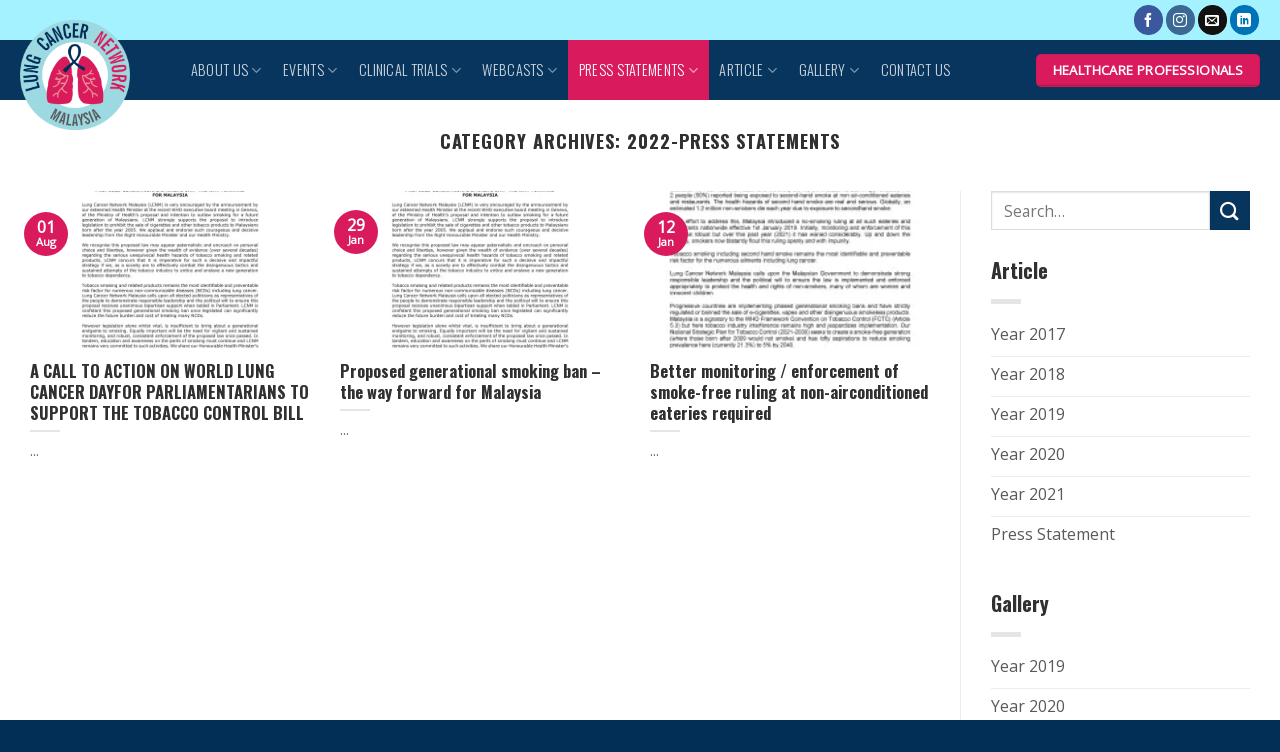

--- FILE ---
content_type: text/html; charset=UTF-8
request_url: https://www.lungcancer.net.my/category/press-statements-article/2022-press-statements/
body_size: 15759
content:
<!DOCTYPE html>
<!--[if IE 9 ]> <html lang="en-US" class="ie9 loading-site no-js"> <![endif]-->
<!--[if IE 8 ]> <html lang="en-US" class="ie8 loading-site no-js"> <![endif]-->
<!--[if (gte IE 9)|!(IE)]><!--><html lang="en-US" class="loading-site no-js"> <!--<![endif]-->
<head>
	<meta charset="UTF-8" />
	<link rel="profile" href="http://gmpg.org/xfn/11" />
	<link rel="pingback" href="https://www.lungcancer.net.my/xmlrpc.php" />

	<script>(function(html){html.className = html.className.replace(/\bno-js\b/,'js')})(document.documentElement);</script>
<meta name='robots' content='index, follow, max-image-preview:large, max-snippet:-1, max-video-preview:-1' />
<meta name="viewport" content="width=device-width, initial-scale=1, maximum-scale=1" />
	<!-- This site is optimized with the Yoast SEO plugin v24.9 - https://yoast.com/wordpress/plugins/seo/ -->
	<title>2022-Press Statements Archives - Lung Cancer Network Malaysia</title>
	<link rel="canonical" href="https://www.lungcancer.net.my/category/press-statements-article/2022-press-statements/" />
	<meta property="og:locale" content="en_US" />
	<meta property="og:type" content="article" />
	<meta property="og:title" content="2022-Press Statements Archives - Lung Cancer Network Malaysia" />
	<meta property="og:url" content="https://www.lungcancer.net.my/category/press-statements-article/2022-press-statements/" />
	<meta property="og:site_name" content="Lung Cancer Network Malaysia" />
	<meta name="twitter:card" content="summary_large_image" />
	<script type="application/ld+json" class="yoast-schema-graph">{"@context":"https://schema.org","@graph":[{"@type":"CollectionPage","@id":"https://www.lungcancer.net.my/category/press-statements-article/2022-press-statements/","url":"https://www.lungcancer.net.my/category/press-statements-article/2022-press-statements/","name":"2022-Press Statements Archives - Lung Cancer Network Malaysia","isPartOf":{"@id":"https://www.lungcancer.net.my/#website"},"primaryImageOfPage":{"@id":"https://www.lungcancer.net.my/category/press-statements-article/2022-press-statements/#primaryimage"},"image":{"@id":"https://www.lungcancer.net.my/category/press-statements-article/2022-press-statements/#primaryimage"},"thumbnailUrl":"https://i0.wp.com/www.lungcancer.net.my/wp-content/uploads/2022/02/LCNM-Press-Statement-29Jan2022-scaled.jpg?fit=2467%2C2560&ssl=1","breadcrumb":{"@id":"https://www.lungcancer.net.my/category/press-statements-article/2022-press-statements/#breadcrumb"},"inLanguage":"en-US"},{"@type":"ImageObject","inLanguage":"en-US","@id":"https://www.lungcancer.net.my/category/press-statements-article/2022-press-statements/#primaryimage","url":"https://i0.wp.com/www.lungcancer.net.my/wp-content/uploads/2022/02/LCNM-Press-Statement-29Jan2022-scaled.jpg?fit=2467%2C2560&ssl=1","contentUrl":"https://i0.wp.com/www.lungcancer.net.my/wp-content/uploads/2022/02/LCNM-Press-Statement-29Jan2022-scaled.jpg?fit=2467%2C2560&ssl=1","width":2467,"height":2560},{"@type":"BreadcrumbList","@id":"https://www.lungcancer.net.my/category/press-statements-article/2022-press-statements/#breadcrumb","itemListElement":[{"@type":"ListItem","position":1,"name":"Home","item":"https://www.lungcancer.net.my/"},{"@type":"ListItem","position":2,"name":"2022-Press Statements"}]},{"@type":"WebSite","@id":"https://www.lungcancer.net.my/#website","url":"https://www.lungcancer.net.my/","name":"Lung Cancer Network Malaysia","description":"","potentialAction":[{"@type":"SearchAction","target":{"@type":"EntryPoint","urlTemplate":"https://www.lungcancer.net.my/?s={search_term_string}"},"query-input":{"@type":"PropertyValueSpecification","valueRequired":true,"valueName":"search_term_string"}}],"inLanguage":"en-US"}]}</script>
	<!-- / Yoast SEO plugin. -->


<link rel='dns-prefetch' href='//fonts.googleapis.com' />
<link rel='preconnect' href='//c0.wp.com' />
<link rel='preconnect' href='//i0.wp.com' />
<link rel="alternate" type="application/rss+xml" title="Lung Cancer Network Malaysia &raquo; Feed" href="https://www.lungcancer.net.my/feed/" />
<link rel="alternate" type="application/rss+xml" title="Lung Cancer Network Malaysia &raquo; Comments Feed" href="https://www.lungcancer.net.my/comments/feed/" />
<link rel="alternate" type="application/rss+xml" title="Lung Cancer Network Malaysia &raquo; 2022-Press Statements Category Feed" href="https://www.lungcancer.net.my/category/2022-press-statements/feed/" />
<style id='wp-img-auto-sizes-contain-inline-css' type='text/css'>
img:is([sizes=auto i],[sizes^="auto," i]){contain-intrinsic-size:3000px 1500px}
/*# sourceURL=wp-img-auto-sizes-contain-inline-css */
</style>
<style id='wp-emoji-styles-inline-css' type='text/css'>

	img.wp-smiley, img.emoji {
		display: inline !important;
		border: none !important;
		box-shadow: none !important;
		height: 1em !important;
		width: 1em !important;
		margin: 0 0.07em !important;
		vertical-align: -0.1em !important;
		background: none !important;
		padding: 0 !important;
	}
/*# sourceURL=wp-emoji-styles-inline-css */
</style>
<style id='wp-block-library-inline-css' type='text/css'>
:root{--wp-block-synced-color:#7a00df;--wp-block-synced-color--rgb:122,0,223;--wp-bound-block-color:var(--wp-block-synced-color);--wp-editor-canvas-background:#ddd;--wp-admin-theme-color:#007cba;--wp-admin-theme-color--rgb:0,124,186;--wp-admin-theme-color-darker-10:#006ba1;--wp-admin-theme-color-darker-10--rgb:0,107,160.5;--wp-admin-theme-color-darker-20:#005a87;--wp-admin-theme-color-darker-20--rgb:0,90,135;--wp-admin-border-width-focus:2px}@media (min-resolution:192dpi){:root{--wp-admin-border-width-focus:1.5px}}.wp-element-button{cursor:pointer}:root .has-very-light-gray-background-color{background-color:#eee}:root .has-very-dark-gray-background-color{background-color:#313131}:root .has-very-light-gray-color{color:#eee}:root .has-very-dark-gray-color{color:#313131}:root .has-vivid-green-cyan-to-vivid-cyan-blue-gradient-background{background:linear-gradient(135deg,#00d084,#0693e3)}:root .has-purple-crush-gradient-background{background:linear-gradient(135deg,#34e2e4,#4721fb 50%,#ab1dfe)}:root .has-hazy-dawn-gradient-background{background:linear-gradient(135deg,#faaca8,#dad0ec)}:root .has-subdued-olive-gradient-background{background:linear-gradient(135deg,#fafae1,#67a671)}:root .has-atomic-cream-gradient-background{background:linear-gradient(135deg,#fdd79a,#004a59)}:root .has-nightshade-gradient-background{background:linear-gradient(135deg,#330968,#31cdcf)}:root .has-midnight-gradient-background{background:linear-gradient(135deg,#020381,#2874fc)}:root{--wp--preset--font-size--normal:16px;--wp--preset--font-size--huge:42px}.has-regular-font-size{font-size:1em}.has-larger-font-size{font-size:2.625em}.has-normal-font-size{font-size:var(--wp--preset--font-size--normal)}.has-huge-font-size{font-size:var(--wp--preset--font-size--huge)}.has-text-align-center{text-align:center}.has-text-align-left{text-align:left}.has-text-align-right{text-align:right}.has-fit-text{white-space:nowrap!important}#end-resizable-editor-section{display:none}.aligncenter{clear:both}.items-justified-left{justify-content:flex-start}.items-justified-center{justify-content:center}.items-justified-right{justify-content:flex-end}.items-justified-space-between{justify-content:space-between}.screen-reader-text{border:0;clip-path:inset(50%);height:1px;margin:-1px;overflow:hidden;padding:0;position:absolute;width:1px;word-wrap:normal!important}.screen-reader-text:focus{background-color:#ddd;clip-path:none;color:#444;display:block;font-size:1em;height:auto;left:5px;line-height:normal;padding:15px 23px 14px;text-decoration:none;top:5px;width:auto;z-index:100000}html :where(.has-border-color){border-style:solid}html :where([style*=border-top-color]){border-top-style:solid}html :where([style*=border-right-color]){border-right-style:solid}html :where([style*=border-bottom-color]){border-bottom-style:solid}html :where([style*=border-left-color]){border-left-style:solid}html :where([style*=border-width]){border-style:solid}html :where([style*=border-top-width]){border-top-style:solid}html :where([style*=border-right-width]){border-right-style:solid}html :where([style*=border-bottom-width]){border-bottom-style:solid}html :where([style*=border-left-width]){border-left-style:solid}html :where(img[class*=wp-image-]){height:auto;max-width:100%}:where(figure){margin:0 0 1em}html :where(.is-position-sticky){--wp-admin--admin-bar--position-offset:var(--wp-admin--admin-bar--height,0px)}@media screen and (max-width:600px){html :where(.is-position-sticky){--wp-admin--admin-bar--position-offset:0px}}

/*# sourceURL=wp-block-library-inline-css */
</style><style id='wp-block-paragraph-inline-css' type='text/css'>
.is-small-text{font-size:.875em}.is-regular-text{font-size:1em}.is-large-text{font-size:2.25em}.is-larger-text{font-size:3em}.has-drop-cap:not(:focus):first-letter{float:left;font-size:8.4em;font-style:normal;font-weight:100;line-height:.68;margin:.05em .1em 0 0;text-transform:uppercase}body.rtl .has-drop-cap:not(:focus):first-letter{float:none;margin-left:.1em}p.has-drop-cap.has-background{overflow:hidden}:root :where(p.has-background){padding:1.25em 2.375em}:where(p.has-text-color:not(.has-link-color)) a{color:inherit}p.has-text-align-left[style*="writing-mode:vertical-lr"],p.has-text-align-right[style*="writing-mode:vertical-rl"]{rotate:180deg}
/*# sourceURL=https://c0.wp.com/c/6.9/wp-includes/blocks/paragraph/style.min.css */
</style>
<style id='global-styles-inline-css' type='text/css'>
:root{--wp--preset--aspect-ratio--square: 1;--wp--preset--aspect-ratio--4-3: 4/3;--wp--preset--aspect-ratio--3-4: 3/4;--wp--preset--aspect-ratio--3-2: 3/2;--wp--preset--aspect-ratio--2-3: 2/3;--wp--preset--aspect-ratio--16-9: 16/9;--wp--preset--aspect-ratio--9-16: 9/16;--wp--preset--color--black: #000000;--wp--preset--color--cyan-bluish-gray: #abb8c3;--wp--preset--color--white: #ffffff;--wp--preset--color--pale-pink: #f78da7;--wp--preset--color--vivid-red: #cf2e2e;--wp--preset--color--luminous-vivid-orange: #ff6900;--wp--preset--color--luminous-vivid-amber: #fcb900;--wp--preset--color--light-green-cyan: #7bdcb5;--wp--preset--color--vivid-green-cyan: #00d084;--wp--preset--color--pale-cyan-blue: #8ed1fc;--wp--preset--color--vivid-cyan-blue: #0693e3;--wp--preset--color--vivid-purple: #9b51e0;--wp--preset--gradient--vivid-cyan-blue-to-vivid-purple: linear-gradient(135deg,rgb(6,147,227) 0%,rgb(155,81,224) 100%);--wp--preset--gradient--light-green-cyan-to-vivid-green-cyan: linear-gradient(135deg,rgb(122,220,180) 0%,rgb(0,208,130) 100%);--wp--preset--gradient--luminous-vivid-amber-to-luminous-vivid-orange: linear-gradient(135deg,rgb(252,185,0) 0%,rgb(255,105,0) 100%);--wp--preset--gradient--luminous-vivid-orange-to-vivid-red: linear-gradient(135deg,rgb(255,105,0) 0%,rgb(207,46,46) 100%);--wp--preset--gradient--very-light-gray-to-cyan-bluish-gray: linear-gradient(135deg,rgb(238,238,238) 0%,rgb(169,184,195) 100%);--wp--preset--gradient--cool-to-warm-spectrum: linear-gradient(135deg,rgb(74,234,220) 0%,rgb(151,120,209) 20%,rgb(207,42,186) 40%,rgb(238,44,130) 60%,rgb(251,105,98) 80%,rgb(254,248,76) 100%);--wp--preset--gradient--blush-light-purple: linear-gradient(135deg,rgb(255,206,236) 0%,rgb(152,150,240) 100%);--wp--preset--gradient--blush-bordeaux: linear-gradient(135deg,rgb(254,205,165) 0%,rgb(254,45,45) 50%,rgb(107,0,62) 100%);--wp--preset--gradient--luminous-dusk: linear-gradient(135deg,rgb(255,203,112) 0%,rgb(199,81,192) 50%,rgb(65,88,208) 100%);--wp--preset--gradient--pale-ocean: linear-gradient(135deg,rgb(255,245,203) 0%,rgb(182,227,212) 50%,rgb(51,167,181) 100%);--wp--preset--gradient--electric-grass: linear-gradient(135deg,rgb(202,248,128) 0%,rgb(113,206,126) 100%);--wp--preset--gradient--midnight: linear-gradient(135deg,rgb(2,3,129) 0%,rgb(40,116,252) 100%);--wp--preset--font-size--small: 13px;--wp--preset--font-size--medium: 20px;--wp--preset--font-size--large: 36px;--wp--preset--font-size--x-large: 42px;--wp--preset--spacing--20: 0.44rem;--wp--preset--spacing--30: 0.67rem;--wp--preset--spacing--40: 1rem;--wp--preset--spacing--50: 1.5rem;--wp--preset--spacing--60: 2.25rem;--wp--preset--spacing--70: 3.38rem;--wp--preset--spacing--80: 5.06rem;--wp--preset--shadow--natural: 6px 6px 9px rgba(0, 0, 0, 0.2);--wp--preset--shadow--deep: 12px 12px 50px rgba(0, 0, 0, 0.4);--wp--preset--shadow--sharp: 6px 6px 0px rgba(0, 0, 0, 0.2);--wp--preset--shadow--outlined: 6px 6px 0px -3px rgb(255, 255, 255), 6px 6px rgb(0, 0, 0);--wp--preset--shadow--crisp: 6px 6px 0px rgb(0, 0, 0);}:where(.is-layout-flex){gap: 0.5em;}:where(.is-layout-grid){gap: 0.5em;}body .is-layout-flex{display: flex;}.is-layout-flex{flex-wrap: wrap;align-items: center;}.is-layout-flex > :is(*, div){margin: 0;}body .is-layout-grid{display: grid;}.is-layout-grid > :is(*, div){margin: 0;}:where(.wp-block-columns.is-layout-flex){gap: 2em;}:where(.wp-block-columns.is-layout-grid){gap: 2em;}:where(.wp-block-post-template.is-layout-flex){gap: 1.25em;}:where(.wp-block-post-template.is-layout-grid){gap: 1.25em;}.has-black-color{color: var(--wp--preset--color--black) !important;}.has-cyan-bluish-gray-color{color: var(--wp--preset--color--cyan-bluish-gray) !important;}.has-white-color{color: var(--wp--preset--color--white) !important;}.has-pale-pink-color{color: var(--wp--preset--color--pale-pink) !important;}.has-vivid-red-color{color: var(--wp--preset--color--vivid-red) !important;}.has-luminous-vivid-orange-color{color: var(--wp--preset--color--luminous-vivid-orange) !important;}.has-luminous-vivid-amber-color{color: var(--wp--preset--color--luminous-vivid-amber) !important;}.has-light-green-cyan-color{color: var(--wp--preset--color--light-green-cyan) !important;}.has-vivid-green-cyan-color{color: var(--wp--preset--color--vivid-green-cyan) !important;}.has-pale-cyan-blue-color{color: var(--wp--preset--color--pale-cyan-blue) !important;}.has-vivid-cyan-blue-color{color: var(--wp--preset--color--vivid-cyan-blue) !important;}.has-vivid-purple-color{color: var(--wp--preset--color--vivid-purple) !important;}.has-black-background-color{background-color: var(--wp--preset--color--black) !important;}.has-cyan-bluish-gray-background-color{background-color: var(--wp--preset--color--cyan-bluish-gray) !important;}.has-white-background-color{background-color: var(--wp--preset--color--white) !important;}.has-pale-pink-background-color{background-color: var(--wp--preset--color--pale-pink) !important;}.has-vivid-red-background-color{background-color: var(--wp--preset--color--vivid-red) !important;}.has-luminous-vivid-orange-background-color{background-color: var(--wp--preset--color--luminous-vivid-orange) !important;}.has-luminous-vivid-amber-background-color{background-color: var(--wp--preset--color--luminous-vivid-amber) !important;}.has-light-green-cyan-background-color{background-color: var(--wp--preset--color--light-green-cyan) !important;}.has-vivid-green-cyan-background-color{background-color: var(--wp--preset--color--vivid-green-cyan) !important;}.has-pale-cyan-blue-background-color{background-color: var(--wp--preset--color--pale-cyan-blue) !important;}.has-vivid-cyan-blue-background-color{background-color: var(--wp--preset--color--vivid-cyan-blue) !important;}.has-vivid-purple-background-color{background-color: var(--wp--preset--color--vivid-purple) !important;}.has-black-border-color{border-color: var(--wp--preset--color--black) !important;}.has-cyan-bluish-gray-border-color{border-color: var(--wp--preset--color--cyan-bluish-gray) !important;}.has-white-border-color{border-color: var(--wp--preset--color--white) !important;}.has-pale-pink-border-color{border-color: var(--wp--preset--color--pale-pink) !important;}.has-vivid-red-border-color{border-color: var(--wp--preset--color--vivid-red) !important;}.has-luminous-vivid-orange-border-color{border-color: var(--wp--preset--color--luminous-vivid-orange) !important;}.has-luminous-vivid-amber-border-color{border-color: var(--wp--preset--color--luminous-vivid-amber) !important;}.has-light-green-cyan-border-color{border-color: var(--wp--preset--color--light-green-cyan) !important;}.has-vivid-green-cyan-border-color{border-color: var(--wp--preset--color--vivid-green-cyan) !important;}.has-pale-cyan-blue-border-color{border-color: var(--wp--preset--color--pale-cyan-blue) !important;}.has-vivid-cyan-blue-border-color{border-color: var(--wp--preset--color--vivid-cyan-blue) !important;}.has-vivid-purple-border-color{border-color: var(--wp--preset--color--vivid-purple) !important;}.has-vivid-cyan-blue-to-vivid-purple-gradient-background{background: var(--wp--preset--gradient--vivid-cyan-blue-to-vivid-purple) !important;}.has-light-green-cyan-to-vivid-green-cyan-gradient-background{background: var(--wp--preset--gradient--light-green-cyan-to-vivid-green-cyan) !important;}.has-luminous-vivid-amber-to-luminous-vivid-orange-gradient-background{background: var(--wp--preset--gradient--luminous-vivid-amber-to-luminous-vivid-orange) !important;}.has-luminous-vivid-orange-to-vivid-red-gradient-background{background: var(--wp--preset--gradient--luminous-vivid-orange-to-vivid-red) !important;}.has-very-light-gray-to-cyan-bluish-gray-gradient-background{background: var(--wp--preset--gradient--very-light-gray-to-cyan-bluish-gray) !important;}.has-cool-to-warm-spectrum-gradient-background{background: var(--wp--preset--gradient--cool-to-warm-spectrum) !important;}.has-blush-light-purple-gradient-background{background: var(--wp--preset--gradient--blush-light-purple) !important;}.has-blush-bordeaux-gradient-background{background: var(--wp--preset--gradient--blush-bordeaux) !important;}.has-luminous-dusk-gradient-background{background: var(--wp--preset--gradient--luminous-dusk) !important;}.has-pale-ocean-gradient-background{background: var(--wp--preset--gradient--pale-ocean) !important;}.has-electric-grass-gradient-background{background: var(--wp--preset--gradient--electric-grass) !important;}.has-midnight-gradient-background{background: var(--wp--preset--gradient--midnight) !important;}.has-small-font-size{font-size: var(--wp--preset--font-size--small) !important;}.has-medium-font-size{font-size: var(--wp--preset--font-size--medium) !important;}.has-large-font-size{font-size: var(--wp--preset--font-size--large) !important;}.has-x-large-font-size{font-size: var(--wp--preset--font-size--x-large) !important;}
/*# sourceURL=global-styles-inline-css */
</style>

<style id='classic-theme-styles-inline-css' type='text/css'>
/*! This file is auto-generated */
.wp-block-button__link{color:#fff;background-color:#32373c;border-radius:9999px;box-shadow:none;text-decoration:none;padding:calc(.667em + 2px) calc(1.333em + 2px);font-size:1.125em}.wp-block-file__button{background:#32373c;color:#fff;text-decoration:none}
/*# sourceURL=/wp-includes/css/classic-themes.min.css */
</style>
<link rel='stylesheet' id='wp-popup-css-css' href='https://www.lungcancer.net.my/wp-content/plugins/wp-pop-up/assets/wp-popup.css?ver=1.2.7' type='text/css' media='all' />
<link rel='stylesheet' id='flatsome-icons-css' href='https://www.lungcancer.net.my/wp-content/themes/flatsome/assets/css/fl-icons.css?ver=3.12' type='text/css' media='all' />
<link rel='stylesheet' id='flatsome-main-css' href='https://www.lungcancer.net.my/wp-content/themes/flatsome/assets/css/flatsome.css?ver=3.13.1' type='text/css' media='all' />
<link rel='stylesheet' id='flatsome-style-css' href='https://www.lungcancer.net.my/wp-content/themes/flatsome-child/style.css?ver=3.0' type='text/css' media='all' />
<link rel='stylesheet' id='flatsome-googlefonts-css' href='//fonts.googleapis.com/css?family=Oswald%3Aregular%2C700%2C300%7COpen+Sans%3Aregular%2Cregular%7CDancing+Script%3Aregular%2C400&#038;display=swap&#038;ver=3.9' type='text/css' media='all' />
<script type="text/javascript">
            window._nslDOMReady = (function () {
                const executedCallbacks = new Set();
            
                return function (callback) {
                    /**
                    * Third parties might dispatch DOMContentLoaded events, so we need to ensure that we only run our callback once!
                    */
                    if (executedCallbacks.has(callback)) return;
            
                    const wrappedCallback = function () {
                        if (executedCallbacks.has(callback)) return;
                        executedCallbacks.add(callback);
                        callback();
                    };
            
                    if (document.readyState === "complete" || document.readyState === "interactive") {
                        wrappedCallback();
                    } else {
                        document.addEventListener("DOMContentLoaded", wrappedCallback);
                    }
                };
            })();
        </script><script type="text/javascript" src="https://c0.wp.com/c/6.9/wp-includes/js/jquery/jquery.min.js" id="jquery-core-js"></script>
<script type="text/javascript" src="https://c0.wp.com/c/6.9/wp-includes/js/jquery/jquery-migrate.min.js" id="jquery-migrate-js"></script>
<link rel="https://api.w.org/" href="https://www.lungcancer.net.my/wp-json/" /><link rel="alternate" title="JSON" type="application/json" href="https://www.lungcancer.net.my/wp-json/wp/v2/categories/73" /><link rel="EditURI" type="application/rsd+xml" title="RSD" href="https://www.lungcancer.net.my/xmlrpc.php?rsd" />
<meta name="generator" content="WordPress 6.9" />
<style>.bg{opacity: 0; transition: opacity 1s; -webkit-transition: opacity 1s;} .bg-loaded{opacity: 1;}</style><!--[if IE]><link rel="stylesheet" type="text/css" href="https://www.lungcancer.net.my/wp-content/themes/flatsome/assets/css/ie-fallback.css"><script src="//cdnjs.cloudflare.com/ajax/libs/html5shiv/3.6.1/html5shiv.js"></script><script>var head = document.getElementsByTagName('head')[0],style = document.createElement('style');style.type = 'text/css';style.styleSheet.cssText = ':before,:after{content:none !important';head.appendChild(style);setTimeout(function(){head.removeChild(style);}, 0);</script><script src="https://www.lungcancer.net.my/wp-content/themes/flatsome/assets/libs/ie-flexibility.js"></script><![endif]--><link rel="icon" href="https://i0.wp.com/www.lungcancer.net.my/wp-content/uploads/2021/03/cropped-LCN-Logo.png?fit=32%2C32&#038;ssl=1" sizes="32x32" />
<link rel="icon" href="https://i0.wp.com/www.lungcancer.net.my/wp-content/uploads/2021/03/cropped-LCN-Logo.png?fit=192%2C192&#038;ssl=1" sizes="192x192" />
<link rel="apple-touch-icon" href="https://i0.wp.com/www.lungcancer.net.my/wp-content/uploads/2021/03/cropped-LCN-Logo.png?fit=180%2C180&#038;ssl=1" />
<meta name="msapplication-TileImage" content="https://i0.wp.com/www.lungcancer.net.my/wp-content/uploads/2021/03/cropped-LCN-Logo.png?fit=270%2C270&#038;ssl=1" />
<style id="custom-css" type="text/css">:root {--primary-color: #d91a5c;}.full-width .ubermenu-nav, .container, .row{max-width: 1270px}.row.row-collapse{max-width: 1240px}.row.row-small{max-width: 1262.5px}.row.row-large{max-width: 1300px}.header-main{height: 60px}#logo img{max-height: 60px}#logo{width:130px;}.header-top{min-height: 40px}.transparent .header-main{height: 90px}.transparent #logo img{max-height: 90px}.has-transparent + .page-title:first-of-type,.has-transparent + #main > .page-title,.has-transparent + #main > div > .page-title,.has-transparent + #main .page-header-wrapper:first-of-type .page-title{padding-top: 120px;}.header.show-on-scroll,.stuck .header-main{height:70px!important}.stuck #logo img{max-height: 70px!important}.header-bg-color, .header-wrapper {background-color: #07355e}.header-bottom {background-color: #f1f1f1}.header-main .nav > li > a{line-height: 60px }.stuck .header-main .nav > li > a{line-height: 50px }@media (max-width: 549px) {.header-main{height: 70px}#logo img{max-height: 70px}}.nav-dropdown-has-arrow.nav-dropdown-has-border li.has-dropdown:before{border-bottom-color: #ffffff;}.nav .nav-dropdown{border-color: #ffffff }.nav-dropdown{border-radius:3px}.nav-dropdown{font-size:95%}.header-top{background-color:#a4f1ff!important;}/* Color */.accordion-title.active, .has-icon-bg .icon .icon-inner,.logo a, .primary.is-underline, .primary.is-link, .badge-outline .badge-inner, .nav-outline > li.active> a,.nav-outline >li.active > a, .cart-icon strong,[data-color='primary'], .is-outline.primary{color: #d91a5c;}/* Color !important */[data-text-color="primary"]{color: #d91a5c!important;}/* Background Color */[data-text-bg="primary"]{background-color: #d91a5c;}/* Background */.scroll-to-bullets a,.featured-title, .label-new.menu-item > a:after, .nav-pagination > li > .current,.nav-pagination > li > span:hover,.nav-pagination > li > a:hover,.has-hover:hover .badge-outline .badge-inner,button[type="submit"], .button.wc-forward:not(.checkout):not(.checkout-button), .button.submit-button, .button.primary:not(.is-outline),.featured-table .title,.is-outline:hover, .has-icon:hover .icon-label,.nav-dropdown-bold .nav-column li > a:hover, .nav-dropdown.nav-dropdown-bold > li > a:hover, .nav-dropdown-bold.dark .nav-column li > a:hover, .nav-dropdown.nav-dropdown-bold.dark > li > a:hover, .is-outline:hover, .tagcloud a:hover,.grid-tools a, input[type='submit']:not(.is-form), .box-badge:hover .box-text, input.button.alt,.nav-box > li > a:hover,.nav-box > li.active > a,.nav-pills > li.active > a ,.current-dropdown .cart-icon strong, .cart-icon:hover strong, .nav-line-bottom > li > a:before, .nav-line-grow > li > a:before, .nav-line > li > a:before,.banner, .header-top, .slider-nav-circle .flickity-prev-next-button:hover svg, .slider-nav-circle .flickity-prev-next-button:hover .arrow, .primary.is-outline:hover, .button.primary:not(.is-outline), input[type='submit'].primary, input[type='submit'].primary, input[type='reset'].button, input[type='button'].primary, .badge-inner{background-color: #d91a5c;}/* Border */.nav-vertical.nav-tabs > li.active > a,.scroll-to-bullets a.active,.nav-pagination > li > .current,.nav-pagination > li > span:hover,.nav-pagination > li > a:hover,.has-hover:hover .badge-outline .badge-inner,.accordion-title.active,.featured-table,.is-outline:hover, .tagcloud a:hover,blockquote, .has-border, .cart-icon strong:after,.cart-icon strong,.blockUI:before, .processing:before,.loading-spin, .slider-nav-circle .flickity-prev-next-button:hover svg, .slider-nav-circle .flickity-prev-next-button:hover .arrow, .primary.is-outline:hover{border-color: #d91a5c}.nav-tabs > li.active > a{border-top-color: #d91a5c}.widget_shopping_cart_content .blockUI.blockOverlay:before { border-left-color: #d91a5c }.woocommerce-checkout-review-order .blockUI.blockOverlay:before { border-left-color: #d91a5c }/* Fill */.slider .flickity-prev-next-button:hover svg,.slider .flickity-prev-next-button:hover .arrow{fill: #d91a5c;}/* Background Color */[data-icon-label]:after, .secondary.is-underline:hover,.secondary.is-outline:hover,.icon-label,.button.secondary:not(.is-outline),.button.alt:not(.is-outline), .badge-inner.on-sale, .button.checkout, .single_add_to_cart_button, .current .breadcrumb-step{ background-color:#07355e; }[data-text-bg="secondary"]{background-color: #07355e;}/* Color */.secondary.is-underline,.secondary.is-link, .secondary.is-outline,.stars a.active, .star-rating:before, .woocommerce-page .star-rating:before,.star-rating span:before, .color-secondary{color: #07355e}/* Color !important */[data-text-color="secondary"]{color: #07355e!important;}/* Border */.secondary.is-outline:hover{border-color:#07355e}.success.is-underline:hover,.success.is-outline:hover,.success{background-color: #a4f1ff}.success-color, .success.is-link, .success.is-outline{color: #a4f1ff;}.success-border{border-color: #a4f1ff!important;}/* Color !important */[data-text-color="success"]{color: #a4f1ff!important;}/* Background Color */[data-text-bg="success"]{background-color: #a4f1ff;}.alert.is-underline:hover,.alert.is-outline:hover,.alert{background-color: #ce1616}.alert.is-link, .alert.is-outline, .color-alert{color: #ce1616;}/* Color !important */[data-text-color="alert"]{color: #ce1616!important;}/* Background Color */[data-text-bg="alert"]{background-color: #ce1616;}body{font-size: 100%;}@media screen and (max-width: 549px){body{font-size: 100%;}}body{font-family:"Open Sans", sans-serif}body{font-weight: 0}body{color: #595959}.nav > li > a {font-family:"Oswald", sans-serif;}.mobile-sidebar-levels-2 .nav > li > ul > li > a {font-family:"Oswald", sans-serif;}.nav > li > a {font-weight: 300;}.mobile-sidebar-levels-2 .nav > li > ul > li > a {font-weight: 300;}h1,h2,h3,h4,h5,h6,.heading-font, .off-canvas-center .nav-sidebar.nav-vertical > li > a{font-family: "Oswald", sans-serif;}h1,h2,h3,h4,h5,h6,.heading-font,.banner h1,.banner h2{font-weight: 700;}h1,h2,h3,h4,h5,h6,.heading-font{color: #303030;}.alt-font{font-family: "Dancing Script", sans-serif;}.alt-font{font-weight: 400!important;}.header:not(.transparent) .header-nav-main.nav > li > a:hover,.header:not(.transparent) .header-nav-main.nav > li.active > a,.header:not(.transparent) .header-nav-main.nav > li.current > a,.header:not(.transparent) .header-nav-main.nav > li > a.active,.header:not(.transparent) .header-nav-main.nav > li > a.current{color: #d91a5c;}.header-nav-main.nav-line-bottom > li > a:before,.header-nav-main.nav-line-grow > li > a:before,.header-nav-main.nav-line > li > a:before,.header-nav-main.nav-box > li > a:hover,.header-nav-main.nav-box > li.active > a,.header-nav-main.nav-pills > li > a:hover,.header-nav-main.nav-pills > li.active > a{color:#FFF!important;background-color: #d91a5c;}.absolute-footer, html{background-color: #012f55}.label-new.menu-item > a:after{content:"New";}.label-hot.menu-item > a:after{content:"Hot";}.label-sale.menu-item > a:after{content:"Sale";}.label-popular.menu-item > a:after{content:"Popular";}</style>		<style type="text/css" id="wp-custom-css">
			@media only screen and (min-width: 768px) {
	
 .header-main{
	z-index:10;
}

.header-top{
	z-index:10;
}
		
#logo img{
	max-height:110px!important;
	margin-top:-20px;
		}
}

@media only screen and (max-width: 768px) {
	
 .header-main{
	height:100px!important;
}
	#logo img{
	max-height:90px!important;

		}
	
	.overflow-scroll {
		overflow-x:scroll;
	}
}

.article-inner{
	padding-top:10px
}
.slider-nav-light .flickity-page-dots .dot{
	background-color:white;
}

.slider-nav-dots-dashes-spaced .flickity-page-dots .dot{
	width:30px;
	border-radius:5px;
}

/*Article image*/
.entry-image{
	display:none;
}

/*Mobile Healthcare button*/
.nav-vertical .header-button{
	font-size:12px;
}

.grecaptcha-badge{
visibility: collapse !important; 
}
		</style>
		</head>

<body class="archive category category-2022-press-statements category-73 wp-theme-flatsome wp-child-theme-flatsome-child lightbox nav-dropdown-has-arrow nav-dropdown-has-shadow nav-dropdown-has-border">


<a class="skip-link screen-reader-text" href="#main">Skip to content</a>

<div id="wrapper">

	
	<header id="header" class="header has-sticky sticky-jump">
		<div class="header-wrapper">
			<div id="top-bar" class="header-top hide-for-sticky hide-for-medium">
    <div class="flex-row container">
      <div class="flex-col hide-for-medium flex-left">
          <ul class="nav nav-left medium-nav-center nav-small  nav-divided">
                        </ul>
      </div>

      <div class="flex-col hide-for-medium flex-center">
          <ul class="nav nav-center nav-small  nav-divided">
                        </ul>
      </div>

      <div class="flex-col hide-for-medium flex-right">
         <ul class="nav top-bar-nav nav-right nav-small  nav-divided">
              <li class="html header-social-icons ml-0">
	<div class="social-icons follow-icons" ><a href="https://www.facebook.com/lungcancernmsia/" target="_blank" data-label="Facebook"  rel="noopener noreferrer nofollow" class="icon primary button circle facebook tooltip" title="Follow on Facebook"><i class="icon-facebook" ></i></a><a href="https://www.instagram.com/lungcancernmsia/" target="_blank" rel="noopener noreferrer nofollow" data-label="Instagram" class="icon primary button circle  instagram tooltip" title="Follow on Instagram"><i class="icon-instagram" ></i></a><a href="mailto:Icnm.secretariat@hotmail.com" data-label="E-mail"  rel="nofollow" class="icon primary button circle  email tooltip" title="Send us an email"><i class="icon-envelop" ></i></a><a href="https://www.linkedin.com/in/lung-cancer-network-malaysia/about/" target="_blank" rel="noopener noreferrer nofollow" data-label="LinkedIn" class="icon primary button circle  linkedin tooltip" title="Follow on LinkedIn"><i class="icon-linkedin" ></i></a></div></li>          </ul>
      </div>

      
    </div>
</div>
<div id="masthead" class="header-main hide-for-sticky nav-dark">
      <div class="header-inner flex-row container logo-left medium-logo-center" role="navigation">

          <!-- Logo -->
          <div id="logo" class="flex-col logo">
            <!-- Header logo -->
<a href="https://www.lungcancer.net.my/" title="Lung Cancer Network Malaysia" rel="home">
    <img width="130" height="60" src="https://lungcancer.net.my/wp-content/uploads/2021/03/LCN-Logo.png" class="header_logo header-logo" alt="Lung Cancer Network Malaysia"/><img  width="130" height="60" src="https://lungcancer.net.my/wp-content/uploads/2021/03/LCN-Logo.png" class="header-logo-dark" alt="Lung Cancer Network Malaysia"/></a>
          </div>

          <!-- Mobile Left Elements -->
          <div class="flex-col show-for-medium flex-left">
            <ul class="mobile-nav nav nav-left ">
              <li class="nav-icon has-icon">
  		<a href="#" data-open="#main-menu" data-pos="left" data-bg="main-menu-overlay" data-color="" class="is-small" aria-label="Menu" aria-controls="main-menu" aria-expanded="false">
		
		  <i class="icon-menu" ></i>
		  		</a>
	</li>            </ul>
          </div>

          <!-- Left Elements -->
          <div class="flex-col hide-for-medium flex-left
            flex-grow">
            <ul class="header-nav header-nav-main nav nav-left  nav-box nav-size-medium nav-uppercase" >
              <li id="menu-item-3441" class="menu-item menu-item-type-post_type menu-item-object-page menu-item-has-children menu-item-3441 menu-item-design-default has-dropdown"><a href="https://www.lungcancer.net.my/mission-vision/" class="nav-top-link">About Us<i class="icon-angle-down" ></i></a>
<ul class="sub-menu nav-dropdown nav-dropdown-simple">
	<li id="menu-item-3561" class="menu-item menu-item-type-post_type menu-item-object-page menu-item-3561"><a href="https://www.lungcancer.net.my/our-team-2023-2025/">Our Team (2023-2025)</a></li>
	<li id="menu-item-2969" class="menu-item menu-item-type-post_type menu-item-object-page menu-item-2969"><a href="https://www.lungcancer.net.my/our-team/">Our Team (2019-2022)</a></li>
	<li id="menu-item-3363" class="menu-item menu-item-type-post_type menu-item-object-page menu-item-3363"><a href="https://www.lungcancer.net.my/advisors/">Board of Honorary Advisors</a></li>
</ul>
</li>
<li id="menu-item-3476" class="menu-item menu-item-type-post_type menu-item-object-page menu-item-has-children menu-item-3476 menu-item-design-default has-dropdown"><a href="https://www.lungcancer.net.my/events-campaigns/" class="nav-top-link">Events<i class="icon-angle-down" ></i></a>
<ul class="sub-menu nav-dropdown nav-dropdown-simple">
	<li id="menu-item-3658" class="menu-item menu-item-type-post_type menu-item-object-page menu-item-3658"><a href="https://www.lungcancer.net.my/public-forum/">Lung Cancer Public Forum</a></li>
	<li id="menu-item-2957" class="menu-item menu-item-type-post_type menu-item-object-page menu-item-2957"><a href="https://www.lungcancer.net.my/hope-for-survival-campaign/">Hope For Survival Campaign</a></li>
	<li id="menu-item-2958" class="menu-item menu-item-type-post_type menu-item-object-page menu-item-2958"><a href="https://www.lungcancer.net.my/new-normal-same-cancer-campaign/">New Normal Same Cancer Campaign</a></li>
	<li id="menu-item-2972" class="menu-item menu-item-type-taxonomy menu-item-object-category menu-item-2972"><a href="https://www.lungcancer.net.my/category/events/knowing-lung-cancer/">Knowing Lung Cancer &#8211; 2021</a></li>
	<li id="menu-item-3914" class="menu-item menu-item-type-taxonomy menu-item-object-category menu-item-3914"><a href="https://www.lungcancer.net.my/category/events/events-2025/">Events-2025</a></li>
	<li id="menu-item-3916" class="menu-item menu-item-type-taxonomy menu-item-object-category menu-item-3916"><a href="https://www.lungcancer.net.my/category/events/events-2024/">Events-2024</a></li>
	<li id="menu-item-3915" class="menu-item menu-item-type-taxonomy menu-item-object-category menu-item-3915"><a href="https://www.lungcancer.net.my/category/events/events-2022/">Events-2022</a></li>
	<li id="menu-item-2992" class="menu-item menu-item-type-taxonomy menu-item-object-category menu-item-2992"><a href="https://www.lungcancer.net.my/category/events/events-2021/">Events-2021</a></li>
	<li id="menu-item-2973" class="menu-item menu-item-type-taxonomy menu-item-object-category menu-item-2973"><a href="https://www.lungcancer.net.my/category/events/events-2020/">Events-2020</a></li>
	<li id="menu-item-2991" class="menu-item menu-item-type-taxonomy menu-item-object-category menu-item-2991"><a href="https://www.lungcancer.net.my/category/events/events-2019/">Events-2019</a></li>
</ul>
</li>
<li id="menu-item-2961" class="menu-item menu-item-type-post_type menu-item-object-page menu-item-has-children menu-item-2961 menu-item-design-default has-dropdown"><a href="https://www.lungcancer.net.my/clinical-trials/" class="nav-top-link">CLINICAL TRIALS<i class="icon-angle-down" ></i></a>
<ul class="sub-menu nav-dropdown nav-dropdown-simple">
	<li id="menu-item-2962" class="menu-item menu-item-type-post_type menu-item-object-page menu-item-2962"><a href="https://www.lungcancer.net.my/clinical-trials/non-small-cell-lung-carcinoma-nsclc-clinical-trials-in-malaysia/">Non-Small Cell Lung Carcinoma (NSCLC) Clinical Trials In Malaysia</a></li>
</ul>
</li>
<li id="menu-item-2963" class="menu-item menu-item-type-post_type menu-item-object-page menu-item-has-children menu-item-2963 menu-item-design-default has-dropdown"><a href="https://www.lungcancer.net.my/webcasts/" class="nav-top-link">Webcasts<i class="icon-angle-down" ></i></a>
<ul class="sub-menu nav-dropdown nav-dropdown-simple">
	<li id="menu-item-3199" class="menu-item menu-item-type-post_type menu-item-object-page menu-item-3199"><a href="https://www.lungcancer.net.my/tiktok-videos/">TikTok Videos</a></li>
	<li id="menu-item-3976" class="menu-item menu-item-type-taxonomy menu-item-object-category menu-item-3976"><a href="https://www.lungcancer.net.my/category/webcasts/webcasts-2025/">Webcasts-2025</a></li>
	<li id="menu-item-3863" class="menu-item menu-item-type-taxonomy menu-item-object-category menu-item-3863"><a href="https://www.lungcancer.net.my/category/webcasts/webcasts-2024/">Webcasts-2024</a></li>
	<li id="menu-item-3627" class="menu-item menu-item-type-taxonomy menu-item-object-category menu-item-3627"><a href="https://www.lungcancer.net.my/category/webcasts/webcasts-2023/">Webcasts-2023</a></li>
	<li id="menu-item-2990" class="menu-item menu-item-type-taxonomy menu-item-object-category menu-item-2990"><a href="https://www.lungcancer.net.my/category/webcasts/webcasts-2022/">Webcasts-2022</a></li>
	<li id="menu-item-2989" class="menu-item menu-item-type-taxonomy menu-item-object-category menu-item-2989"><a href="https://www.lungcancer.net.my/category/webcasts/webcasts-2021/">Webcasts-2021</a></li>
	<li id="menu-item-2988" class="menu-item menu-item-type-taxonomy menu-item-object-category menu-item-2988"><a href="https://www.lungcancer.net.my/category/webcasts/webcasts-2020/">Webcasts-2020</a></li>
	<li id="menu-item-2987" class="menu-item menu-item-type-taxonomy menu-item-object-category menu-item-2987"><a href="https://www.lungcancer.net.my/category/webcasts/webcasts-2019/">Webcasts-2019</a></li>
	<li id="menu-item-2986" class="menu-item menu-item-type-taxonomy menu-item-object-category menu-item-2986"><a href="https://www.lungcancer.net.my/category/webcasts/webcasts-2018/">Webcasts-2018</a></li>
	<li id="menu-item-2985" class="menu-item menu-item-type-taxonomy menu-item-object-category menu-item-2985"><a href="https://www.lungcancer.net.my/category/webcasts/webcasts-2017/">Webcasts-2017</a></li>
	<li id="menu-item-2984" class="menu-item menu-item-type-taxonomy menu-item-object-category menu-item-2984"><a href="https://www.lungcancer.net.my/category/webcasts/webcasts-2016/">Webcasts-2016</a></li>
	<li id="menu-item-2983" class="menu-item menu-item-type-taxonomy menu-item-object-category menu-item-2983"><a href="https://www.lungcancer.net.my/category/webcasts/webcasts-2015/">Webcasts-2015</a></li>
	<li id="menu-item-2982" class="menu-item menu-item-type-taxonomy menu-item-object-category menu-item-2982"><a href="https://www.lungcancer.net.my/category/webcasts/webcasts-2012/">Webcasts-2012</a></li>
</ul>
</li>
<li id="menu-item-3456" class="menu-item menu-item-type-post_type menu-item-object-page current-menu-ancestor current-menu-parent current_page_parent current_page_ancestor menu-item-has-children menu-item-3456 active menu-item-design-default has-dropdown"><a href="https://www.lungcancer.net.my/press-statements/" class="nav-top-link">Press Statements<i class="icon-angle-down" ></i></a>
<ul class="sub-menu nav-dropdown nav-dropdown-simple">
	<li id="menu-item-4071" class="menu-item menu-item-type-taxonomy menu-item-object-category menu-item-4071"><a href="https://www.lungcancer.net.my/category/press-statements/2025-press-statements/">2025-Press Statements</a></li>
	<li id="menu-item-3574" class="menu-item menu-item-type-taxonomy menu-item-object-category menu-item-3574"><a href="https://www.lungcancer.net.my/category/2023-press-statements/">2023-Press Statements</a></li>
	<li id="menu-item-3431" class="menu-item menu-item-type-taxonomy menu-item-object-category current-menu-item menu-item-3431 active"><a href="https://www.lungcancer.net.my/category/2022-press-statements/" aria-current="page">2022-Press Statements</a></li>
	<li id="menu-item-3430" class="menu-item menu-item-type-taxonomy menu-item-object-category menu-item-3430"><a href="https://www.lungcancer.net.my/category/2021-press-statements/">2021-Press Statements</a></li>
	<li id="menu-item-3429" class="menu-item menu-item-type-taxonomy menu-item-object-category menu-item-3429"><a href="https://www.lungcancer.net.my/category/2020-press-statements/">2020-Press Statements</a></li>
	<li id="menu-item-3428" class="menu-item menu-item-type-taxonomy menu-item-object-category menu-item-3428"><a href="https://www.lungcancer.net.my/category/2019-press-statements/">2019-Press Statements</a></li>
</ul>
</li>
<li id="menu-item-2966" class="menu-item menu-item-type-post_type menu-item-object-page menu-item-has-children menu-item-2966 menu-item-design-default has-dropdown"><a href="https://www.lungcancer.net.my/article/" class="nav-top-link">Article<i class="icon-angle-down" ></i></a>
<ul class="sub-menu nav-dropdown nav-dropdown-simple">
	<li id="menu-item-4211" class="menu-item menu-item-type-post_type menu-item-object-page menu-item-4211"><a href="https://www.lungcancer.net.my/lung-cancer-treatment-diary/">Lung Cancer Immunotherapy Treatment Diary</a></li>
	<li id="menu-item-3323" class="menu-item menu-item-type-post_type menu-item-object-page menu-item-3323"><a href="https://www.lungcancer.net.my/patient-handbook/">Patient Handbook</a></li>
	<li id="menu-item-4106" class="menu-item menu-item-type-taxonomy menu-item-object-category menu-item-4106"><a href="https://www.lungcancer.net.my/category/article/2025-article/">2025-Article</a></li>
	<li id="menu-item-4105" class="menu-item menu-item-type-taxonomy menu-item-object-category menu-item-4105"><a href="https://www.lungcancer.net.my/category/article/2024-article/">2024-Article</a></li>
	<li id="menu-item-3586" class="menu-item menu-item-type-taxonomy menu-item-object-category menu-item-3586"><a href="https://www.lungcancer.net.my/category/article/2023-article/">2023-Article</a></li>
	<li id="menu-item-3331" class="menu-item menu-item-type-taxonomy menu-item-object-category menu-item-3331"><a href="https://www.lungcancer.net.my/category/article/2022-article/">2022-Article</a></li>
	<li id="menu-item-2971" class="menu-item menu-item-type-taxonomy menu-item-object-category menu-item-2971"><a href="https://www.lungcancer.net.my/category/article/2021-article/">2021-Article</a></li>
	<li id="menu-item-2974" class="menu-item menu-item-type-taxonomy menu-item-object-category menu-item-2974"><a href="https://www.lungcancer.net.my/category/article/2020-article/">2020-Article</a></li>
	<li id="menu-item-2975" class="menu-item menu-item-type-taxonomy menu-item-object-category menu-item-2975"><a href="https://www.lungcancer.net.my/category/article/2019-article/">2019-Article</a></li>
	<li id="menu-item-2978" class="menu-item menu-item-type-taxonomy menu-item-object-category menu-item-2978"><a href="https://www.lungcancer.net.my/category/article/2018-article/">2018-Article</a></li>
	<li id="menu-item-2977" class="menu-item menu-item-type-taxonomy menu-item-object-category menu-item-2977"><a href="https://www.lungcancer.net.my/category/article/2017-article/">2017-Article</a></li>
</ul>
</li>
<li id="menu-item-2965" class="menu-item menu-item-type-post_type menu-item-object-page menu-item-has-children menu-item-2965 menu-item-design-default has-dropdown"><a href="https://www.lungcancer.net.my/gallery/" class="nav-top-link">Gallery<i class="icon-angle-down" ></i></a>
<ul class="sub-menu nav-dropdown nav-dropdown-simple">
	<li id="menu-item-4031" class="menu-item menu-item-type-taxonomy menu-item-object-category menu-item-4031"><a href="https://www.lungcancer.net.my/category/gallery/gallery-2025/">Gallery-2025</a></li>
	<li id="menu-item-4030" class="menu-item menu-item-type-taxonomy menu-item-object-category menu-item-4030"><a href="https://www.lungcancer.net.my/category/gallery/gallery-2024/">Gallery-2024</a></li>
	<li id="menu-item-3678" class="menu-item menu-item-type-taxonomy menu-item-object-category menu-item-3678"><a href="https://www.lungcancer.net.my/category/gallery/gallery-2023/">Gallery-2023</a></li>
	<li id="menu-item-3118" class="menu-item menu-item-type-taxonomy menu-item-object-category menu-item-3118"><a href="https://www.lungcancer.net.my/category/gallery/gallery-2022/">Gallery-2022</a></li>
	<li id="menu-item-2981" class="menu-item menu-item-type-taxonomy menu-item-object-category menu-item-2981"><a href="https://www.lungcancer.net.my/category/gallery/gallery-2021/">Gallery-2021</a></li>
	<li id="menu-item-2980" class="menu-item menu-item-type-taxonomy menu-item-object-category menu-item-2980"><a href="https://www.lungcancer.net.my/category/gallery/gallery-2020/">Gallery-2020</a></li>
	<li id="menu-item-2979" class="menu-item menu-item-type-taxonomy menu-item-object-category menu-item-2979"><a href="https://www.lungcancer.net.my/category/gallery/gallery-2019/">Gallery-2019</a></li>
</ul>
</li>
<li id="menu-item-2967" class="menu-item menu-item-type-post_type menu-item-object-page menu-item-2967 menu-item-design-default"><a href="https://www.lungcancer.net.my/contact-us/" class="nav-top-link">Contact Us</a></li>
            </ul>
          </div>

          <!-- Right Elements -->
          <div class="flex-col hide-for-medium flex-right">
            <ul class="header-nav header-nav-main nav nav-right  nav-box nav-size-medium nav-uppercase">
              <li class="html header-button-1">
	<div class="header-button">
	<a rel="noopener noreferrer" href="https://lungcancer.net.my/terms-and-conditions/" target="_blank" class="button primary is-bevel box-shadow-3-hover"  style="border-radius:5px;">
    <span>HealthCare Professionals</span>
  </a>
	</div>
</li>


            </ul>
          </div>

          <!-- Mobile Right Elements -->
          <div class="flex-col show-for-medium flex-right">
            <ul class="mobile-nav nav nav-right ">
                          </ul>
          </div>

      </div>
     
            <div class="container"><div class="top-divider full-width"></div></div>
      </div>
<div class="header-bg-container fill"><div class="header-bg-image fill"></div><div class="header-bg-color fill"></div></div>		</div>
	</header>

	
	<main id="main" class="">

<div id="content" class="blog-wrapper blog-archive page-wrapper">
		<header class="archive-page-header">
	<div class="row">
	<div class="large-12 text-center col">
	<h1 class="page-title is-large uppercase">
		Category Archives: <span>2022-Press Statements</span>	</h1>
		</div>
	</div>
</header>


<div class="row row-large row-divided ">

	<div class="large-9 col">
		

	
  
    <div class="row large-columns-3 medium-columns- small-columns-1">
  		<div class="col post-item" >
			<div class="col-inner">
			<a href="https://www.lungcancer.net.my/a-call-to-action-on-world-lung-cancer-dayfor-parliamentarians-to-support-the-tobacco-control-bill/" class="plain">
				<div class="box box-text-bottom box-blog-post has-hover">
            					<div class="box-image" >
  						<div class="image-cover" style="padding-top:56%;">
  							<img width="289" height="300" src="https://i0.wp.com/www.lungcancer.net.my/wp-content/uploads/2022/02/LCNM-Press-Statement-29Jan2022-scaled.jpg?fit=289%2C300&amp;ssl=1" class="attachment-medium size-medium wp-post-image" alt="" decoding="async" loading="lazy" srcset="https://i0.wp.com/www.lungcancer.net.my/wp-content/uploads/2022/02/LCNM-Press-Statement-29Jan2022-scaled.jpg?w=2467&amp;ssl=1 2467w, https://i0.wp.com/www.lungcancer.net.my/wp-content/uploads/2022/02/LCNM-Press-Statement-29Jan2022-scaled.jpg?resize=289%2C300&amp;ssl=1 289w, https://i0.wp.com/www.lungcancer.net.my/wp-content/uploads/2022/02/LCNM-Press-Statement-29Jan2022-scaled.jpg?resize=987%2C1024&amp;ssl=1 987w, https://i0.wp.com/www.lungcancer.net.my/wp-content/uploads/2022/02/LCNM-Press-Statement-29Jan2022-scaled.jpg?resize=768%2C797&amp;ssl=1 768w, https://i0.wp.com/www.lungcancer.net.my/wp-content/uploads/2022/02/LCNM-Press-Statement-29Jan2022-scaled.jpg?resize=1480%2C1536&amp;ssl=1 1480w, https://i0.wp.com/www.lungcancer.net.my/wp-content/uploads/2022/02/LCNM-Press-Statement-29Jan2022-scaled.jpg?resize=1973%2C2048&amp;ssl=1 1973w, https://i0.wp.com/www.lungcancer.net.my/wp-content/uploads/2022/02/LCNM-Press-Statement-29Jan2022-scaled.jpg?w=2040&amp;ssl=1 2040w" sizes="auto, (max-width: 289px) 100vw, 289px" />  							  							  						</div>
  						  					</div>
          					<div class="box-text text-left" >
					<div class="box-text-inner blog-post-inner">

					
										<h5 class="post-title is-large ">A CALL TO ACTION ON WORLD LUNG CANCER DAYFOR PARLIAMENTARIANS TO SUPPORT THE TOBACCO CONTROL BILL</h5>
										<div class="is-divider"></div>
										<p class="from_the_blog_excerpt ">...					</p>
					                    
					
					
					</div>
					</div>
																<div class="badge absolute top post-date badge-circle">
							<div class="badge-inner">
								<span class="post-date-day">01</span><br>
								<span class="post-date-month is-xsmall">Aug</span>
							</div>
						</div>
									</div>
				</a>
			</div>
		</div>
		<div class="col post-item" >
			<div class="col-inner">
			<a href="https://www.lungcancer.net.my/proposed-generational-smoking-ban-the-way-forward-for-malaysia/" class="plain">
				<div class="box box-text-bottom box-blog-post has-hover">
            					<div class="box-image" >
  						<div class="image-cover" style="padding-top:56%;">
  							<img width="289" height="300" src="https://i0.wp.com/www.lungcancer.net.my/wp-content/uploads/2022/02/LCNM-Press-Statement-29Jan2022-scaled.jpg?fit=289%2C300&amp;ssl=1" class="attachment-medium size-medium wp-post-image" alt="" decoding="async" loading="lazy" srcset="https://i0.wp.com/www.lungcancer.net.my/wp-content/uploads/2022/02/LCNM-Press-Statement-29Jan2022-scaled.jpg?w=2467&amp;ssl=1 2467w, https://i0.wp.com/www.lungcancer.net.my/wp-content/uploads/2022/02/LCNM-Press-Statement-29Jan2022-scaled.jpg?resize=289%2C300&amp;ssl=1 289w, https://i0.wp.com/www.lungcancer.net.my/wp-content/uploads/2022/02/LCNM-Press-Statement-29Jan2022-scaled.jpg?resize=987%2C1024&amp;ssl=1 987w, https://i0.wp.com/www.lungcancer.net.my/wp-content/uploads/2022/02/LCNM-Press-Statement-29Jan2022-scaled.jpg?resize=768%2C797&amp;ssl=1 768w, https://i0.wp.com/www.lungcancer.net.my/wp-content/uploads/2022/02/LCNM-Press-Statement-29Jan2022-scaled.jpg?resize=1480%2C1536&amp;ssl=1 1480w, https://i0.wp.com/www.lungcancer.net.my/wp-content/uploads/2022/02/LCNM-Press-Statement-29Jan2022-scaled.jpg?resize=1973%2C2048&amp;ssl=1 1973w, https://i0.wp.com/www.lungcancer.net.my/wp-content/uploads/2022/02/LCNM-Press-Statement-29Jan2022-scaled.jpg?w=2040&amp;ssl=1 2040w" sizes="auto, (max-width: 289px) 100vw, 289px" />  							  							  						</div>
  						  					</div>
          					<div class="box-text text-left" >
					<div class="box-text-inner blog-post-inner">

					
										<h5 class="post-title is-large ">Proposed generational smoking ban &#8211; the way forward for Malaysia</h5>
										<div class="is-divider"></div>
										<p class="from_the_blog_excerpt ">...					</p>
					                    
					
					
					</div>
					</div>
																<div class="badge absolute top post-date badge-circle">
							<div class="badge-inner">
								<span class="post-date-day">29</span><br>
								<span class="post-date-month is-xsmall">Jan</span>
							</div>
						</div>
									</div>
				</a>
			</div>
		</div>
		<div class="col post-item" >
			<div class="col-inner">
			<a href="https://www.lungcancer.net.my/better-monitoring-enforcement-of-smoke-free-ruling-at-non-airconditioned-eateries-required/" class="plain">
				<div class="box box-text-bottom box-blog-post has-hover">
            					<div class="box-image" >
  						<div class="image-cover" style="padding-top:56%;">
  							<img width="212" height="300" src="https://i0.wp.com/www.lungcancer.net.my/wp-content/uploads/2022/02/LCNM-Press-Statement-12Jan2022-scaled.jpg?fit=212%2C300&amp;ssl=1" class="attachment-medium size-medium wp-post-image" alt="" decoding="async" loading="lazy" srcset="https://i0.wp.com/www.lungcancer.net.my/wp-content/uploads/2022/02/LCNM-Press-Statement-12Jan2022-scaled.jpg?w=1810&amp;ssl=1 1810w, https://i0.wp.com/www.lungcancer.net.my/wp-content/uploads/2022/02/LCNM-Press-Statement-12Jan2022-scaled.jpg?resize=212%2C300&amp;ssl=1 212w, https://i0.wp.com/www.lungcancer.net.my/wp-content/uploads/2022/02/LCNM-Press-Statement-12Jan2022-scaled.jpg?resize=724%2C1024&amp;ssl=1 724w, https://i0.wp.com/www.lungcancer.net.my/wp-content/uploads/2022/02/LCNM-Press-Statement-12Jan2022-scaled.jpg?resize=768%2C1086&amp;ssl=1 768w, https://i0.wp.com/www.lungcancer.net.my/wp-content/uploads/2022/02/LCNM-Press-Statement-12Jan2022-scaled.jpg?resize=1086%2C1536&amp;ssl=1 1086w, https://i0.wp.com/www.lungcancer.net.my/wp-content/uploads/2022/02/LCNM-Press-Statement-12Jan2022-scaled.jpg?resize=1448%2C2048&amp;ssl=1 1448w" sizes="auto, (max-width: 212px) 100vw, 212px" />  							  							  						</div>
  						  					</div>
          					<div class="box-text text-left" >
					<div class="box-text-inner blog-post-inner">

					
										<h5 class="post-title is-large ">Better monitoring / enforcement of smoke-free ruling at non-airconditioned eateries required</h5>
										<div class="is-divider"></div>
										<p class="from_the_blog_excerpt ">...					</p>
					                    
					
					
					</div>
					</div>
																<div class="badge absolute top post-date badge-circle">
							<div class="badge-inner">
								<span class="post-date-day">12</span><br>
								<span class="post-date-month is-xsmall">Jan</span>
							</div>
						</div>
									</div>
				</a>
			</div>
		</div>
</div>

	</div>
	<div class="post-sidebar large-3 col">
				<div id="secondary" class="widget-area " role="complementary">
		<aside id="search-2" class="widget widget_search"><form method="get" class="searchform" action="https://www.lungcancer.net.my/" role="search">
		<div class="flex-row relative">
			<div class="flex-col flex-grow">
	   	   <input type="search" class="search-field mb-0" name="s" value="" id="s" placeholder="Search&hellip;" />
			</div>
			<div class="flex-col">
				<button type="submit" class="ux-search-submit submit-button secondary button icon mb-0" aria-label="Submit">
					<i class="icon-search" ></i>				</button>
			</div>
		</div>
    <div class="live-search-results text-left z-top"></div>
</form>
</aside>
		<aside id="block_widget-2" class="widget block_widget">
		
		<div class="row"  id="row-801672846">


	<div id="col-923947503" class="col small-12 large-12"  >
		<div class="col-inner"  >
			
			

<h3>Article</h3>
<div class="is-divider divider clearfix" style="margin-top:0.8em;margin-bottom:0.8em;height:5px;"></div>

	<div class="ux-menu stack stack-col justify-start ux-menu--divider-solid">
		

	<div class="ux-menu-link flex menu-item">
		<a class="ux-menu-link__link flex" href="https://www.lungcancer.net.my/category/article/2017-article/"  >
						<span class="ux-menu-link__text">
				Year 2017			</span>
		</a>
	</div>
	

	<div class="ux-menu-link flex menu-item">
		<a class="ux-menu-link__link flex" href="https://www.lungcancer.net.my/category/article/2018-article/"  >
						<span class="ux-menu-link__text">
				Year 2018			</span>
		</a>
	</div>
	

	<div class="ux-menu-link flex menu-item">
		<a class="ux-menu-link__link flex" href="https://www.lungcancer.net.my/category/article/2019-article/"  >
						<span class="ux-menu-link__text">
				Year 2019			</span>
		</a>
	</div>
	

	<div class="ux-menu-link flex menu-item">
		<a class="ux-menu-link__link flex" href="https://www.lungcancer.net.my/category/article/2020-article/"  >
						<span class="ux-menu-link__text">
				Year 2020			</span>
		</a>
	</div>
	

	<div class="ux-menu-link flex menu-item">
		<a class="ux-menu-link__link flex" href="https://www.lungcancer.net.my/category/article/2021-article/"  >
						<span class="ux-menu-link__text">
				Year 2021			</span>
		</a>
	</div>
	

	<div class="ux-menu-link flex menu-item">
		<a class="ux-menu-link__link flex" href="https://www.lungcancer.net.my"  >
						<span class="ux-menu-link__text">
				Press Statement			</span>
		</a>
	</div>
	


	</div>
	

		</div>
			</div>

	

</div>
<div class="row"  id="row-1675843822">


	<div id="col-1496669686" class="col small-12 large-12"  >
		<div class="col-inner"  >
			
			

<h3>Gallery</h3>
<div class="is-divider divider clearfix" style="margin-top:0.8em;margin-bottom:0.8em;height:5px;"></div>

	<div class="ux-menu stack stack-col justify-start ux-menu--divider-solid">
		

	<div class="ux-menu-link flex menu-item">
		<a class="ux-menu-link__link flex" href="https://www.lungcancer.net.my/category/gallery/gallery-2019/"  >
						<span class="ux-menu-link__text">
				Year 2019			</span>
		</a>
	</div>
	

	<div class="ux-menu-link flex menu-item">
		<a class="ux-menu-link__link flex" href="https://www.lungcancer.net.my/category/gallery/gallery-2020/"  >
						<span class="ux-menu-link__text">
				Year 2020			</span>
		</a>
	</div>
	

	<div class="ux-menu-link flex menu-item">
		<a class="ux-menu-link__link flex" href="https://www.lungcancer.net.my/category/gallery/gallery-2021/"  >
						<span class="ux-menu-link__text">
				Year 2021			</span>
		</a>
	</div>
	


	</div>
	

		</div>
			</div>

	

</div>
<div class="row"  id="row-362599167">


	<div id="col-1816415985" class="col small-12 large-12"  >
		<div class="col-inner"  >
			
			

<h3>Webcasts</h3>
<div class="is-divider divider clearfix" style="margin-top:0.8em;margin-bottom:0.8em;height:5px;"></div>

	<div class="ux-menu stack stack-col justify-start ux-menu--divider-solid">
		

	<div class="ux-menu-link flex menu-item">
		<a class="ux-menu-link__link flex" href="https://www.lungcancer.net.my/category/webcasts/webcasts-2012/"  >
						<span class="ux-menu-link__text">
				Year 2012			</span>
		</a>
	</div>
	

	<div class="ux-menu-link flex menu-item">
		<a class="ux-menu-link__link flex" href="https://www.lungcancer.net.my/category/webcasts/webcasts-2015/"  >
						<span class="ux-menu-link__text">
				Year 2015			</span>
		</a>
	</div>
	

	<div class="ux-menu-link flex menu-item">
		<a class="ux-menu-link__link flex" href="https://www.lungcancer.net.my/category/webcasts/webcasts-2016/"  >
						<span class="ux-menu-link__text">
				Year 2016			</span>
		</a>
	</div>
	

	<div class="ux-menu-link flex menu-item">
		<a class="ux-menu-link__link flex" href="https://www.lungcancer.net.my/category/webcasts/webcasts-2017/"  >
						<span class="ux-menu-link__text">
				Year 2017			</span>
		</a>
	</div>
	

	<div class="ux-menu-link flex menu-item">
		<a class="ux-menu-link__link flex" href="https://www.lungcancer.net.my/category/webcasts/webcasts-2018/"  >
						<span class="ux-menu-link__text">
				Year 2018			</span>
		</a>
	</div>
	

	<div class="ux-menu-link flex menu-item">
		<a class="ux-menu-link__link flex" href="https://www.lungcancer.net.my/category/webcasts/webcasts-2019/"  >
						<span class="ux-menu-link__text">
				Year 2019			</span>
		</a>
	</div>
	

	<div class="ux-menu-link flex menu-item">
		<a class="ux-menu-link__link flex" href="https://www.lungcancer.net.my/category/webcasts/webcasts-2020/"  >
						<span class="ux-menu-link__text">
				Year 2020			</span>
		</a>
	</div>
	


	</div>
	

		</div>
			</div>

	

</div>
		</aside>
		</div>
			</div>
</div>

</div>


</main>

<footer id="footer" class="footer-wrapper">

		<section class="section" id="section_183828979">
		<div class="bg section-bg fill bg-fill  bg-loaded" >

			
			
			

		</div>

		<div class="section-content relative">
			

<div class="row"  id="row-1962088763">


	<div id="col-43844299" class="col small-12 large-12"  >
		<div class="col-inner"  >
			
			

<div class="is-divider divider clearfix" style="max-width:100%;height:1px;"></div>


		</div>
		
<style>
#col-43844299 > .col-inner {
  margin: 0px 0px -10px 0px;
}
</style>
	</div>

	

</div>
<div class="row row-small"  id="row-1058896168">


	<div id="col-437013814" class="col medium-3 small-12 large-3"  >
		<div class="col-inner dark"  >
			
			

<h3>A Member Of</h3>
<div class="is-divider divider clearfix" style="margin-top:0.8em;margin-bottom:0.8em;max-width:40px;height:6px;"></div>

<div class="row"  id="row-2087819239">


	<div id="col-356142928" class="col medium-10 small-12 large-10"  >
		<div class="col-inner"  >
			
			

	<div class="img has-hover x md-x lg-x y md-y lg-y" id="image_99124650">
								<div class="img-inner dark" >
			<img width="214" height="269" src="https://i0.wp.com/www.lungcancer.net.my/wp-content/uploads/2022/07/MHC-MCTC-logo-Verticle.jpg?fit=214%2C269&amp;ssl=1" class="attachment-large size-large" alt="" decoding="async" loading="lazy" />						
					</div>
								
<style>
#image_99124650 {
  width: 100%;
}
</style>
	</div>
	


		</div>
			</div>

	

</div>

		</div>
			</div>

	

	<div id="col-725274575" class="col medium-3 small-12 large-3"  >
		<div class="col-inner dark"  >
			
			

<h3>Articles</h3>
<div class="is-divider divider clearfix" style="margin-top:0.8em;margin-bottom:0.8em;max-width:40px;height:6px;"></div>

<div class="row"  id="row-1765833648">


	<div id="col-986193337" class="col small-12 large-12"  >
		<div class="col-inner"  >
			
			

	<div class="ux-menu stack stack-col justify-start ux-menu--divider-solid">
		

	<div class="ux-menu-link flex menu-item">
		<a class="ux-menu-link__link flex" href="https://www.lungcancer.net.my/event-directory/keepbreathing-campaign-press-release/"  >
						<span class="ux-menu-link__text">
				【抗癌】#KeepBreathing			</span>
		</a>
	</div>
	

	<div class="ux-menu-link flex menu-item">
		<a class="ux-menu-link__link flex" href="https://www.lungcancer.net.my/continue-lung-cancer-screening/"  >
						<span class="ux-menu-link__text">
				Continue Lung Cancer Screening			</span>
		</a>
	</div>
	

	<div class="ux-menu-link flex menu-item">
		<a class="ux-menu-link__link flex" href="https://www.lungcancer.net.my/the-health-lcnm-launch/"  >
						<span class="ux-menu-link__text">
				The Health LCNM Launch			</span>
		</a>
	</div>
	

	<div class="ux-menu-link flex menu-item">
		<a class="ux-menu-link__link flex" href="https://www.lungcancer.net.my/%e5%92%b3%e5%97%bd%e6%98%af%e8%82%ba%e7%99%8c%e5%89%8d%e5%85%86%ef%bc%9f/"  >
						<span class="ux-menu-link__text">
				咳嗽是肺癌前兆			</span>
		</a>
	</div>
	

	<div class="ux-menu-link flex menu-item">
		<a class="ux-menu-link__link flex" href="https://www.lungcancer.net.my/kanser-paru-paru-bukan-hukuman-mati-2/"  >
						<span class="ux-menu-link__text">
				Kanser Paru-Paru Bukan Hukuman Mati			</span>
		</a>
	</div>
	


	</div>
	

		</div>
		
<style>
#col-986193337 > .col-inner {
  margin: 0px 0px 0px 0px;
}
</style>
	</div>

	

</div>

		</div>
			</div>

	

	<div id="col-195004133" class="col medium-3 small-12 large-3"  >
		<div class="col-inner dark"  >
			
			

<h3>Our Campaign</h3>
<div class="is-divider divider clearfix" style="margin-top:0.8em;margin-bottom:0.8em;max-width:40px;height:6px;"></div>

<div class="row"  id="row-1117503703">


	<div id="col-208573589" class="col small-12 large-12"  >
		<div class="col-inner"  >
			
			

<ul class="sidebar-wrapper ul-reset"><div id="nav_menu-4" class="col pb-0 widget widget_nav_menu"><div class="menu-our-campaign-container"><ul id="menu-our-campaign" class="menu"><li id="menu-item-414" class="menu-item menu-item-type-post_type menu-item-object-page menu-item-414"><a href="https://www.lungcancer.net.my/event-directory/webinar-lung-cancer-covid-19/">Webinar: Lung Cancer &#038; COVID-19</a></li>
<li id="menu-item-415" class="menu-item menu-item-type-post_type menu-item-object-page menu-item-415"><a href="https://www.lungcancer.net.my/event-directory/lcnm-mask-it-tag-it-campaign/">LCNM Mask-It, Tag-It Campaign</a></li>
<li id="menu-item-416" class="menu-item menu-item-type-post_type menu-item-object-page menu-item-416"><a href="https://www.lungcancer.net.my/event-directory/free-low-dose-ct-ldctscreening-campaign-voucher/">Free Low Dose CT (LDCT)<br>Screening Campaign Voucher</a></li>
</ul></div></div></ul>


		</div>
		
<style>
#col-208573589 > .col-inner {
  margin: 0px 0px 0px -10px;
}
</style>
	</div>

	

</div>

		</div>
			</div>

	

	<div id="col-528506829" class="col medium-3 small-12 large-3"  >
		<div class="col-inner dark"  >
			
			

<h3>Get In Touch</h3>
<div class="is-divider divider clearfix" style="margin-top:0.8em;margin-bottom:0.8em;max-width:40px;height:6px;"></div>

<div class="row"  id="row-1213020809">


	<div id="col-246735915" class="col small-12 large-12"  >
		<div class="col-inner"  >
			
			

<p>Email: <br />LCNM.secretariat@hotmail.com</p>
<p>Address: No.109, Lot P05A, <br />Empire Shopping Gallery,<br />Jln SS16/1, 47500 Subang Jaya,<br />Selangor, Malaysia</p>
<div class="social-icons follow-icons" style="font-size:120%"><a href="https://www.facebook.com/lungcancernmsia/" target="_blank" data-label="Facebook"  rel="noopener noreferrer nofollow" class="icon primary button circle facebook tooltip" title="Follow on Facebook"><i class="icon-facebook" ></i></a><a href="https://www.instagram.com/lungcancernmsia/" target="_blank" rel="noopener noreferrer nofollow" data-label="Instagram" class="icon primary button circle  instagram tooltip" title="Follow on Instagram"><i class="icon-instagram" ></i></a><a href="https://twitter.com/lungcancernmsia" target="_blank"  data-label="Twitter"  rel="noopener noreferrer nofollow" class="icon primary button circle  twitter tooltip" title="Follow on Twitter"><i class="icon-twitter" ></i></a><a href="https://www.linkedin.com/in/lung-cancer-network-malaysia-%F0%9F%87%B2%F0%9F%87%BE-lcnm-b08256188/" target="_blank" rel="noopener noreferrer nofollow" data-label="LinkedIn" class="icon primary button circle  linkedin tooltip" title="Follow on LinkedIn"><i class="icon-linkedin" ></i></a></div>


		</div>
			</div>

	

</div>

		</div>
			</div>

	

</div>

		</div>

		
<style>
#section_183828979 {
  padding-top: 20px;
  padding-bottom: 20px;
  background-color: #07355e;
}
</style>
	</section>
	
<div class="absolute-footer dark medium-text-center text-center">
  <div class="container clearfix">

    
    <div class="footer-primary pull-left">
                          <div class="copyright-footer">
        Copyright 2026 © <strong>Lung Cancer Network Malaysia</strong>

 <div><a href="https://www.justsimple.com.my/" title="Web Design Malaysia" alt="Web 
Design Malaysia" target="_blank">Web Design</a> by JustSimple.</div>
<div style="display: none;"><a href="https://www.justsimple.com.my/" title="Malaysia Web 
Designer" alt="Malaysia Web Designer" target="_blank">Web Design</a> by JustSimple.</div>      </div>
          </div>
  </div>
</div>
<a href="#top" class="back-to-top button icon invert plain fixed bottom z-1 is-outline hide-for-medium circle" id="top-link"><i class="icon-angle-up" ></i></a>

</footer>

</div>

<div id="main-menu" class="mobile-sidebar no-scrollbar mfp-hide">
	<div class="sidebar-menu no-scrollbar ">
		<ul class="nav nav-sidebar nav-vertical nav-uppercase">
			<li class="menu-item menu-item-type-post_type menu-item-object-page menu-item-has-children menu-item-3441"><a href="https://www.lungcancer.net.my/mission-vision/">About Us</a>
<ul class="sub-menu nav-sidebar-ul children">
	<li class="menu-item menu-item-type-post_type menu-item-object-page menu-item-3561"><a href="https://www.lungcancer.net.my/our-team-2023-2025/">Our Team (2023-2025)</a></li>
	<li class="menu-item menu-item-type-post_type menu-item-object-page menu-item-2969"><a href="https://www.lungcancer.net.my/our-team/">Our Team (2019-2022)</a></li>
	<li class="menu-item menu-item-type-post_type menu-item-object-page menu-item-3363"><a href="https://www.lungcancer.net.my/advisors/">Board of Honorary Advisors</a></li>
</ul>
</li>
<li class="menu-item menu-item-type-post_type menu-item-object-page menu-item-has-children menu-item-3476"><a href="https://www.lungcancer.net.my/events-campaigns/">Events</a>
<ul class="sub-menu nav-sidebar-ul children">
	<li class="menu-item menu-item-type-post_type menu-item-object-page menu-item-3658"><a href="https://www.lungcancer.net.my/public-forum/">Lung Cancer Public Forum</a></li>
	<li class="menu-item menu-item-type-post_type menu-item-object-page menu-item-2957"><a href="https://www.lungcancer.net.my/hope-for-survival-campaign/">Hope For Survival Campaign</a></li>
	<li class="menu-item menu-item-type-post_type menu-item-object-page menu-item-2958"><a href="https://www.lungcancer.net.my/new-normal-same-cancer-campaign/">New Normal Same Cancer Campaign</a></li>
	<li class="menu-item menu-item-type-taxonomy menu-item-object-category menu-item-2972"><a href="https://www.lungcancer.net.my/category/events/knowing-lung-cancer/">Knowing Lung Cancer &#8211; 2021</a></li>
	<li class="menu-item menu-item-type-taxonomy menu-item-object-category menu-item-3914"><a href="https://www.lungcancer.net.my/category/events/events-2025/">Events-2025</a></li>
	<li class="menu-item menu-item-type-taxonomy menu-item-object-category menu-item-3916"><a href="https://www.lungcancer.net.my/category/events/events-2024/">Events-2024</a></li>
	<li class="menu-item menu-item-type-taxonomy menu-item-object-category menu-item-3915"><a href="https://www.lungcancer.net.my/category/events/events-2022/">Events-2022</a></li>
	<li class="menu-item menu-item-type-taxonomy menu-item-object-category menu-item-2992"><a href="https://www.lungcancer.net.my/category/events/events-2021/">Events-2021</a></li>
	<li class="menu-item menu-item-type-taxonomy menu-item-object-category menu-item-2973"><a href="https://www.lungcancer.net.my/category/events/events-2020/">Events-2020</a></li>
	<li class="menu-item menu-item-type-taxonomy menu-item-object-category menu-item-2991"><a href="https://www.lungcancer.net.my/category/events/events-2019/">Events-2019</a></li>
</ul>
</li>
<li class="menu-item menu-item-type-post_type menu-item-object-page menu-item-has-children menu-item-2961"><a href="https://www.lungcancer.net.my/clinical-trials/">CLINICAL TRIALS</a>
<ul class="sub-menu nav-sidebar-ul children">
	<li class="menu-item menu-item-type-post_type menu-item-object-page menu-item-2962"><a href="https://www.lungcancer.net.my/clinical-trials/non-small-cell-lung-carcinoma-nsclc-clinical-trials-in-malaysia/">Non-Small Cell Lung Carcinoma (NSCLC) Clinical Trials In Malaysia</a></li>
</ul>
</li>
<li class="menu-item menu-item-type-post_type menu-item-object-page menu-item-has-children menu-item-2963"><a href="https://www.lungcancer.net.my/webcasts/">Webcasts</a>
<ul class="sub-menu nav-sidebar-ul children">
	<li class="menu-item menu-item-type-post_type menu-item-object-page menu-item-3199"><a href="https://www.lungcancer.net.my/tiktok-videos/">TikTok Videos</a></li>
	<li class="menu-item menu-item-type-taxonomy menu-item-object-category menu-item-3976"><a href="https://www.lungcancer.net.my/category/webcasts/webcasts-2025/">Webcasts-2025</a></li>
	<li class="menu-item menu-item-type-taxonomy menu-item-object-category menu-item-3863"><a href="https://www.lungcancer.net.my/category/webcasts/webcasts-2024/">Webcasts-2024</a></li>
	<li class="menu-item menu-item-type-taxonomy menu-item-object-category menu-item-3627"><a href="https://www.lungcancer.net.my/category/webcasts/webcasts-2023/">Webcasts-2023</a></li>
	<li class="menu-item menu-item-type-taxonomy menu-item-object-category menu-item-2990"><a href="https://www.lungcancer.net.my/category/webcasts/webcasts-2022/">Webcasts-2022</a></li>
	<li class="menu-item menu-item-type-taxonomy menu-item-object-category menu-item-2989"><a href="https://www.lungcancer.net.my/category/webcasts/webcasts-2021/">Webcasts-2021</a></li>
	<li class="menu-item menu-item-type-taxonomy menu-item-object-category menu-item-2988"><a href="https://www.lungcancer.net.my/category/webcasts/webcasts-2020/">Webcasts-2020</a></li>
	<li class="menu-item menu-item-type-taxonomy menu-item-object-category menu-item-2987"><a href="https://www.lungcancer.net.my/category/webcasts/webcasts-2019/">Webcasts-2019</a></li>
	<li class="menu-item menu-item-type-taxonomy menu-item-object-category menu-item-2986"><a href="https://www.lungcancer.net.my/category/webcasts/webcasts-2018/">Webcasts-2018</a></li>
	<li class="menu-item menu-item-type-taxonomy menu-item-object-category menu-item-2985"><a href="https://www.lungcancer.net.my/category/webcasts/webcasts-2017/">Webcasts-2017</a></li>
	<li class="menu-item menu-item-type-taxonomy menu-item-object-category menu-item-2984"><a href="https://www.lungcancer.net.my/category/webcasts/webcasts-2016/">Webcasts-2016</a></li>
	<li class="menu-item menu-item-type-taxonomy menu-item-object-category menu-item-2983"><a href="https://www.lungcancer.net.my/category/webcasts/webcasts-2015/">Webcasts-2015</a></li>
	<li class="menu-item menu-item-type-taxonomy menu-item-object-category menu-item-2982"><a href="https://www.lungcancer.net.my/category/webcasts/webcasts-2012/">Webcasts-2012</a></li>
</ul>
</li>
<li class="menu-item menu-item-type-post_type menu-item-object-page current-menu-ancestor current-menu-parent current_page_parent current_page_ancestor menu-item-has-children menu-item-3456"><a href="https://www.lungcancer.net.my/press-statements/">Press Statements</a>
<ul class="sub-menu nav-sidebar-ul children">
	<li class="menu-item menu-item-type-taxonomy menu-item-object-category menu-item-4071"><a href="https://www.lungcancer.net.my/category/press-statements/2025-press-statements/">2025-Press Statements</a></li>
	<li class="menu-item menu-item-type-taxonomy menu-item-object-category menu-item-3574"><a href="https://www.lungcancer.net.my/category/2023-press-statements/">2023-Press Statements</a></li>
	<li class="menu-item menu-item-type-taxonomy menu-item-object-category current-menu-item menu-item-3431"><a href="https://www.lungcancer.net.my/category/2022-press-statements/" aria-current="page">2022-Press Statements</a></li>
	<li class="menu-item menu-item-type-taxonomy menu-item-object-category menu-item-3430"><a href="https://www.lungcancer.net.my/category/2021-press-statements/">2021-Press Statements</a></li>
	<li class="menu-item menu-item-type-taxonomy menu-item-object-category menu-item-3429"><a href="https://www.lungcancer.net.my/category/2020-press-statements/">2020-Press Statements</a></li>
	<li class="menu-item menu-item-type-taxonomy menu-item-object-category menu-item-3428"><a href="https://www.lungcancer.net.my/category/2019-press-statements/">2019-Press Statements</a></li>
</ul>
</li>
<li class="menu-item menu-item-type-post_type menu-item-object-page menu-item-has-children menu-item-2966"><a href="https://www.lungcancer.net.my/article/">Article</a>
<ul class="sub-menu nav-sidebar-ul children">
	<li class="menu-item menu-item-type-post_type menu-item-object-page menu-item-4211"><a href="https://www.lungcancer.net.my/lung-cancer-treatment-diary/">Lung Cancer Immunotherapy Treatment Diary</a></li>
	<li class="menu-item menu-item-type-post_type menu-item-object-page menu-item-3323"><a href="https://www.lungcancer.net.my/patient-handbook/">Patient Handbook</a></li>
	<li class="menu-item menu-item-type-taxonomy menu-item-object-category menu-item-4106"><a href="https://www.lungcancer.net.my/category/article/2025-article/">2025-Article</a></li>
	<li class="menu-item menu-item-type-taxonomy menu-item-object-category menu-item-4105"><a href="https://www.lungcancer.net.my/category/article/2024-article/">2024-Article</a></li>
	<li class="menu-item menu-item-type-taxonomy menu-item-object-category menu-item-3586"><a href="https://www.lungcancer.net.my/category/article/2023-article/">2023-Article</a></li>
	<li class="menu-item menu-item-type-taxonomy menu-item-object-category menu-item-3331"><a href="https://www.lungcancer.net.my/category/article/2022-article/">2022-Article</a></li>
	<li class="menu-item menu-item-type-taxonomy menu-item-object-category menu-item-2971"><a href="https://www.lungcancer.net.my/category/article/2021-article/">2021-Article</a></li>
	<li class="menu-item menu-item-type-taxonomy menu-item-object-category menu-item-2974"><a href="https://www.lungcancer.net.my/category/article/2020-article/">2020-Article</a></li>
	<li class="menu-item menu-item-type-taxonomy menu-item-object-category menu-item-2975"><a href="https://www.lungcancer.net.my/category/article/2019-article/">2019-Article</a></li>
	<li class="menu-item menu-item-type-taxonomy menu-item-object-category menu-item-2978"><a href="https://www.lungcancer.net.my/category/article/2018-article/">2018-Article</a></li>
	<li class="menu-item menu-item-type-taxonomy menu-item-object-category menu-item-2977"><a href="https://www.lungcancer.net.my/category/article/2017-article/">2017-Article</a></li>
</ul>
</li>
<li class="menu-item menu-item-type-post_type menu-item-object-page menu-item-has-children menu-item-2965"><a href="https://www.lungcancer.net.my/gallery/">Gallery</a>
<ul class="sub-menu nav-sidebar-ul children">
	<li class="menu-item menu-item-type-taxonomy menu-item-object-category menu-item-4031"><a href="https://www.lungcancer.net.my/category/gallery/gallery-2025/">Gallery-2025</a></li>
	<li class="menu-item menu-item-type-taxonomy menu-item-object-category menu-item-4030"><a href="https://www.lungcancer.net.my/category/gallery/gallery-2024/">Gallery-2024</a></li>
	<li class="menu-item menu-item-type-taxonomy menu-item-object-category menu-item-3678"><a href="https://www.lungcancer.net.my/category/gallery/gallery-2023/">Gallery-2023</a></li>
	<li class="menu-item menu-item-type-taxonomy menu-item-object-category menu-item-3118"><a href="https://www.lungcancer.net.my/category/gallery/gallery-2022/">Gallery-2022</a></li>
	<li class="menu-item menu-item-type-taxonomy menu-item-object-category menu-item-2981"><a href="https://www.lungcancer.net.my/category/gallery/gallery-2021/">Gallery-2021</a></li>
	<li class="menu-item menu-item-type-taxonomy menu-item-object-category menu-item-2980"><a href="https://www.lungcancer.net.my/category/gallery/gallery-2020/">Gallery-2020</a></li>
	<li class="menu-item menu-item-type-taxonomy menu-item-object-category menu-item-2979"><a href="https://www.lungcancer.net.my/category/gallery/gallery-2019/">Gallery-2019</a></li>
</ul>
</li>
<li class="menu-item menu-item-type-post_type menu-item-object-page menu-item-2967"><a href="https://www.lungcancer.net.my/contact-us/">Contact Us</a></li>
<li class="html header-button-1">
	<div class="header-button">
	<a rel="noopener noreferrer" href="https://lungcancer.net.my/terms-and-conditions/" target="_blank" class="button primary is-bevel box-shadow-3-hover"  style="border-radius:5px;">
    <span>HealthCare Professionals</span>
  </a>
	</div>
</li>


<li class="html header-social-icons ml-0">
	<div class="social-icons follow-icons" ><a href="https://www.facebook.com/lungcancernmsia/" target="_blank" data-label="Facebook"  rel="noopener noreferrer nofollow" class="icon primary button circle facebook tooltip" title="Follow on Facebook"><i class="icon-facebook" ></i></a><a href="https://www.instagram.com/lungcancernmsia/" target="_blank" rel="noopener noreferrer nofollow" data-label="Instagram" class="icon primary button circle  instagram tooltip" title="Follow on Instagram"><i class="icon-instagram" ></i></a><a href="mailto:Icnm.secretariat@hotmail.com" data-label="E-mail"  rel="nofollow" class="icon primary button circle  email tooltip" title="Send us an email"><i class="icon-envelop" ></i></a><a href="https://www.linkedin.com/in/lung-cancer-network-malaysia/about/" target="_blank" rel="noopener noreferrer nofollow" data-label="LinkedIn" class="icon primary button circle  linkedin tooltip" title="Follow on LinkedIn"><i class="icon-linkedin" ></i></a></div></li>		</ul>
	</div>
</div>
<script type="speculationrules">
{"prefetch":[{"source":"document","where":{"and":[{"href_matches":"/*"},{"not":{"href_matches":["/wp-*.php","/wp-admin/*","/wp-content/uploads/*","/wp-content/*","/wp-content/plugins/*","/wp-content/themes/flatsome-child/*","/wp-content/themes/flatsome/*","/*\\?(.+)"]}},{"not":{"selector_matches":"a[rel~=\"nofollow\"]"}},{"not":{"selector_matches":".no-prefetch, .no-prefetch a"}}]},"eagerness":"conservative"}]}
</script>
<script type="text/javascript" src="https://www.lungcancer.net.my/wp-content/plugins/wp-pop-up/assets/wp-popup.js?ver=1.2.7" id="wp-popup-js-js"></script>
<script type="text/javascript" src="https://www.lungcancer.net.my/wp-content/themes/flatsome/inc/extensions/flatsome-live-search/flatsome-live-search.js?ver=3.13.1" id="flatsome-live-search-js"></script>
<script type="text/javascript" src="https://c0.wp.com/c/6.9/wp-includes/js/hoverIntent.min.js" id="hoverIntent-js"></script>
<script type="text/javascript" id="flatsome-js-js-extra">
/* <![CDATA[ */
var flatsomeVars = {"ajaxurl":"https://www.lungcancer.net.my/wp-admin/admin-ajax.php","rtl":"","sticky_height":"70","lightbox":{"close_markup":"\u003Cbutton title=\"%title%\" type=\"button\" class=\"mfp-close\"\u003E\u003Csvg xmlns=\"http://www.w3.org/2000/svg\" width=\"28\" height=\"28\" viewBox=\"0 0 24 24\" fill=\"none\" stroke=\"currentColor\" stroke-width=\"2\" stroke-linecap=\"round\" stroke-linejoin=\"round\" class=\"feather feather-x\"\u003E\u003Cline x1=\"18\" y1=\"6\" x2=\"6\" y2=\"18\"\u003E\u003C/line\u003E\u003Cline x1=\"6\" y1=\"6\" x2=\"18\" y2=\"18\"\u003E\u003C/line\u003E\u003C/svg\u003E\u003C/button\u003E","close_btn_inside":false},"user":{"can_edit_pages":false},"i18n":{"mainMenu":"Main Menu"},"options":{"cookie_notice_version":"1"}};
//# sourceURL=flatsome-js-js-extra
/* ]]> */
</script>
<script type="text/javascript" src="https://www.lungcancer.net.my/wp-content/themes/flatsome/assets/js/flatsome.js?ver=3.13.1" id="flatsome-js-js"></script>
<script id="wp-emoji-settings" type="application/json">
{"baseUrl":"https://s.w.org/images/core/emoji/17.0.2/72x72/","ext":".png","svgUrl":"https://s.w.org/images/core/emoji/17.0.2/svg/","svgExt":".svg","source":{"concatemoji":"https://www.lungcancer.net.my/wp-includes/js/wp-emoji-release.min.js?ver=6.9"}}
</script>
<script type="module">
/* <![CDATA[ */
/*! This file is auto-generated */
const a=JSON.parse(document.getElementById("wp-emoji-settings").textContent),o=(window._wpemojiSettings=a,"wpEmojiSettingsSupports"),s=["flag","emoji"];function i(e){try{var t={supportTests:e,timestamp:(new Date).valueOf()};sessionStorage.setItem(o,JSON.stringify(t))}catch(e){}}function c(e,t,n){e.clearRect(0,0,e.canvas.width,e.canvas.height),e.fillText(t,0,0);t=new Uint32Array(e.getImageData(0,0,e.canvas.width,e.canvas.height).data);e.clearRect(0,0,e.canvas.width,e.canvas.height),e.fillText(n,0,0);const a=new Uint32Array(e.getImageData(0,0,e.canvas.width,e.canvas.height).data);return t.every((e,t)=>e===a[t])}function p(e,t){e.clearRect(0,0,e.canvas.width,e.canvas.height),e.fillText(t,0,0);var n=e.getImageData(16,16,1,1);for(let e=0;e<n.data.length;e++)if(0!==n.data[e])return!1;return!0}function u(e,t,n,a){switch(t){case"flag":return n(e,"\ud83c\udff3\ufe0f\u200d\u26a7\ufe0f","\ud83c\udff3\ufe0f\u200b\u26a7\ufe0f")?!1:!n(e,"\ud83c\udde8\ud83c\uddf6","\ud83c\udde8\u200b\ud83c\uddf6")&&!n(e,"\ud83c\udff4\udb40\udc67\udb40\udc62\udb40\udc65\udb40\udc6e\udb40\udc67\udb40\udc7f","\ud83c\udff4\u200b\udb40\udc67\u200b\udb40\udc62\u200b\udb40\udc65\u200b\udb40\udc6e\u200b\udb40\udc67\u200b\udb40\udc7f");case"emoji":return!a(e,"\ud83e\u1fac8")}return!1}function f(e,t,n,a){let r;const o=(r="undefined"!=typeof WorkerGlobalScope&&self instanceof WorkerGlobalScope?new OffscreenCanvas(300,150):document.createElement("canvas")).getContext("2d",{willReadFrequently:!0}),s=(o.textBaseline="top",o.font="600 32px Arial",{});return e.forEach(e=>{s[e]=t(o,e,n,a)}),s}function r(e){var t=document.createElement("script");t.src=e,t.defer=!0,document.head.appendChild(t)}a.supports={everything:!0,everythingExceptFlag:!0},new Promise(t=>{let n=function(){try{var e=JSON.parse(sessionStorage.getItem(o));if("object"==typeof e&&"number"==typeof e.timestamp&&(new Date).valueOf()<e.timestamp+604800&&"object"==typeof e.supportTests)return e.supportTests}catch(e){}return null}();if(!n){if("undefined"!=typeof Worker&&"undefined"!=typeof OffscreenCanvas&&"undefined"!=typeof URL&&URL.createObjectURL&&"undefined"!=typeof Blob)try{var e="postMessage("+f.toString()+"("+[JSON.stringify(s),u.toString(),c.toString(),p.toString()].join(",")+"));",a=new Blob([e],{type:"text/javascript"});const r=new Worker(URL.createObjectURL(a),{name:"wpTestEmojiSupports"});return void(r.onmessage=e=>{i(n=e.data),r.terminate(),t(n)})}catch(e){}i(n=f(s,u,c,p))}t(n)}).then(e=>{for(const n in e)a.supports[n]=e[n],a.supports.everything=a.supports.everything&&a.supports[n],"flag"!==n&&(a.supports.everythingExceptFlag=a.supports.everythingExceptFlag&&a.supports[n]);var t;a.supports.everythingExceptFlag=a.supports.everythingExceptFlag&&!a.supports.flag,a.supports.everything||((t=a.source||{}).concatemoji?r(t.concatemoji):t.wpemoji&&t.twemoji&&(r(t.twemoji),r(t.wpemoji)))});
//# sourceURL=https://www.lungcancer.net.my/wp-includes/js/wp-emoji-loader.min.js
/* ]]> */
</script>

</body>
</html>
